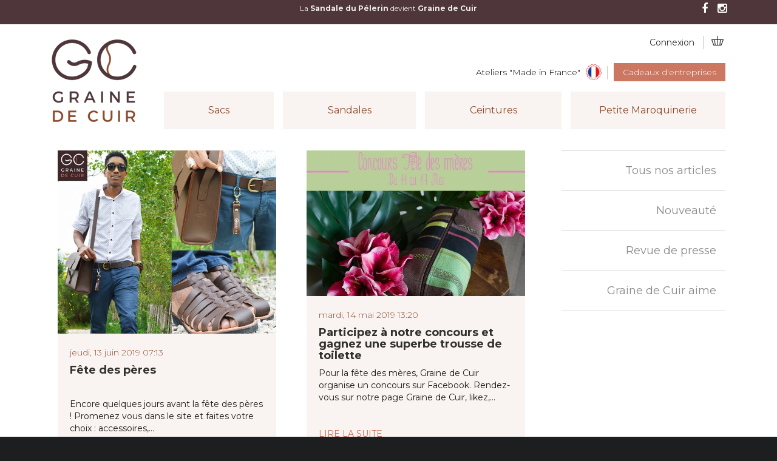

--- FILE ---
content_type: text/html; charset=utf-8
request_url: https://grainedecuir.com/le-blog?limit=6&start=6
body_size: 46712
content:

<!DOCTYPE html PUBLIC "-//W3C//DTD XHTML 1.0 Transitional//EN" "http://www.w3.org/TR/xhtml1/DTD/xhtml1-transitional.dtd">

<html prefix="og: http://ogp.me/ns#" xmlns="http://www.w3.org/1999/xhtml" xml:lang="fr-fr" lang="fr-fr" dir="ltr"><head>
  <link rel="prev" href="/le-blog?limit=6&amp;start=0" />
  <link rel="next" href="/le-blog?limit=6&amp;start=12" />

<base href="https://grainedecuir.com/le-blog" />
	<meta http-equiv="content-type" content="text/html; charset=utf-8" />
	<meta name="robots" content="max-snippet:-1, max-image-preview:large, max-video-preview:-1" />
	<meta property="og:url" content="https://grainedecuir.com/le-blog?limit=6&amp;start=6" />
	<meta property="og:type" content="website" />
	<meta property="og:title" content="Le blog" />
	<meta name="twitter:card" content="summary" />
	<meta name="twitter:title" content="Le blog" />
	
	<title>Le blog</title>
	<link href="/le-blog?start=6" rel="canonical" />
	<link href="/templates/grainedecuir/favicon.ico" rel="shortcut icon" type="image/vnd.microsoft.icon" />
	<link href="/media/com_hikashop/css/hikashop.css?v=500" rel="stylesheet" type="text/css" />
	<link href="/media/com_hikashop/css/frontend_custom.css?t=1663837057" rel="stylesheet" type="text/css" />
	<link href="/media/com_hikashop/css/style_default.css?t=1697532582" rel="stylesheet" type="text/css" />
	<link href="/media/com_hikashop/css/font-awesome.css?v=5.2.0" rel="stylesheet" type="text/css" />
	<link href="https://cdnjs.cloudflare.com/ajax/libs/simple-line-icons/2.4.1/css/simple-line-icons.min.css" rel="stylesheet" type="text/css" />
	<link href="/templates/grainedecuir/css/k2.css?v=2.11.20240609" rel="stylesheet" type="text/css" />
	<link href="/plugins/system/gdpr/assets/css/cookieconsent.min.css" rel="stylesheet" type="text/css" />
	<link href="/plugins/system/gdpr/assets/css/jquery.fancybox.min.css" rel="stylesheet" type="text/css" />
	<link href="/media/com_hikashop/css/notify-metro.css?v=500" rel="stylesheet" type="text/css" />
	<link href="/media/widgetkit/wk-styles-8edf6802.css" rel="stylesheet" type="text/css" id="wk-styles-css" />
	<style type="text/css">

#hikashop_category_information_module_98 div.hikashop_subcontainer,
#hikashop_category_information_module_98 div.hikashop_subcontainer span,
#hikashop_category_information_module_98 div.hikashop_container { text-align:center; }div.cc-window.cc-floating{max-width:24em}@media(max-width: 639px){div.cc-window.cc-floating:not(.cc-center){max-width: none}}div.cc-window, span.cc-cookie-settings-toggler{font-size:16px}div.cc-revoke{font-size:16px}div.cc-settings-label,span.cc-cookie-settings-toggle{font-size:14px}div.cc-window.cc-banner{padding:1em 1.8em}div.cc-window.cc-floating{padding:2em 1.8em}input.cc-cookie-checkbox+span:before, input.cc-cookie-checkbox+span:after{border-radius:1px}div.cc-center,div.cc-floating,div.cc-checkbox-container,div.gdpr-fancybox-container div.fancybox-content,ul.cc-cookie-category-list li,fieldset.cc-service-list-title legend{border-radius:0px}div.cc-window a.cc-btn,span.cc-cookie-settings-toggle{border-radius:0px}
	</style>
	<script src="/media/jui/js/jquery.min.js?8570880a80ddd26cba2bfa68299520f0" type="text/javascript"></script>
	<script src="/media/jui/js/jquery-noconflict.js?8570880a80ddd26cba2bfa68299520f0" type="text/javascript"></script>
	<script src="/media/com_hikashop/js/hikashop.js?v=500" type="text/javascript"></script>
	<script src="/media/jui/js/jquery-migrate.min.js?8570880a80ddd26cba2bfa68299520f0" type="text/javascript"></script>
	<script src="/media/k2/assets/js/k2.frontend.js?v=2.11.20240609&sitepath=/" type="text/javascript"></script>
	<script src="/media/jui/js/bootstrap.min.js?8570880a80ddd26cba2bfa68299520f0" type="text/javascript"></script>
	<script src="/plugins/system/gdpr/assets/js/jquery.fancybox.min.js" type="text/javascript" defer="defer"></script>
	<script src="/plugins/system/gdpr/assets/js/cookieconsent.min.js" type="text/javascript" defer="defer"></script>
	<script src="/plugins/system/gdpr/assets/js/init.js" type="text/javascript" defer="defer"></script>
	<script src="/media/com_hikashop/js/notify.min.js?v=500" type="text/javascript"></script>
	<script src="/plugins/hikashop/cartnotify/media/notify.js" type="text/javascript"></script>
	<script src="/media/widgetkit/uikit2-17a972ad.js" type="text/javascript"></script>
	<script src="/media/widgetkit/wk-scripts-9f4d3b80.js" type="text/javascript"></script>
	<script type="text/javascript">
jQuery(function($){ initTooltips(); $("body").on("subform-row-add", initTooltips); function initTooltips (event, container) { container = container || document;$(container).find(".hasTooltip").tooltip({"html": true,"container": "body"});} });
if(!window.localPage) window.localPage = {};
window.localPage.cartRedirect = function(cid,pid,resp){window.location="/ceintures/checkout";};
window.localPage.wishlistRedirect = function(cid,pid,resp){window.location="/sacs/product/listing";};
var gdprConfigurationOptions = { complianceType: 'opt-in',
																			  cookieConsentLifetime: 365,
																			  cookieConsentSamesitePolicy: '',
																			  cookieConsentSecure: 0,
																			  disableFirstReload: 0,
																	  		  blockJoomlaSessionCookie: 1,
																			  blockExternalCookiesDomains: 0,
																			  externalAdvancedBlockingModeCustomAttribute: '',
																			  allowedCookies: '',
																			  blockCookieDefine: 1,
																			  autoAcceptOnNextPage: 0,
																			  revokable: 1,
																			  lawByCountry: 0,
																			  checkboxLawByCountry: 0,
																			  blockPrivacyPolicy: 0,
																			  cacheGeolocationCountry: 1,
																			  countryAcceptReloadTimeout: 1000,
																			  usaCCPARegions: null,
																			  countryEnableReload: 1,
																			  customHasLawCountries: [""],
																			  dismissOnScroll: 0,
																			  dismissOnTimeout: 0,
																			  containerSelector: 'body',
																			  hideOnMobileDevices: 0,
																			  autoFloatingOnMobile: 0,
																			  autoFloatingOnMobileThreshold: 1024,
																			  autoRedirectOnDecline: 0,
																			  autoRedirectOnDeclineLink: '',
																			  showReloadMsg: 0,
																			  showReloadMsgText: 'Applying preferences and reloading the page...',
																			  defaultClosedToolbar: 0,
																			  toolbarLayout: 'basic',
																			  toolbarTheme: 'block',
																			  toolbarButtonsTheme: 'decline_first',
																			  revocableToolbarTheme: 'basic',
																			  toolbarPosition: 'bottom',
																			  toolbarCenterTheme: 'compact',
																			  revokePosition: 'revoke-top',
																			  toolbarPositionmentType: 1,
																			  positionCenterSimpleBackdrop: 0,
																			  positionCenterBlurEffect: 1,
																			  preventPageScrolling: 0,
																			  popupEffect: 'fade',
																			  popupBackground: '#4e363a',
																			  popupText: '#ffffff',
																			  popupLink: '#ffffff',
																			  buttonBackground: '#ffffff',
																			  buttonBorder: '#ffffff',
																			  buttonText: '#000000',
																			  highlightOpacity: '100',
																			  highlightBackground: '#333333',
																			  highlightBorder: '#ffffff',
																			  highlightText: '#ffffff',
																			  highlightDismissBackground: '#333333',
																		  	  highlightDismissBorder: '#ffffff',
																		 	  highlightDismissText: '#ffffff',
																			  hideRevokableButton: 0,
																			  hideRevokableButtonOnscroll: 0,
																			  customRevokableButton: 0,
																			  customRevokableButtonAction: 0,
																			  headerText: 'Cookies utilisés sur le site Web!',
																			  messageText: 'Ce site utilise des cookies pour vous assurer la meilleure expérience sur notre site.',
																			  denyMessageEnabled: 0, 
																			  denyMessage: 'Vous avez refusé les cookies, pour assurer la meilleure expérience sur ce site, veuillez accepter l\'utilisation des cookies.',
																			  placeholderBlockedResources: 0, 
																			  placeholderBlockedResourcesAction: '',
																	  		  placeholderBlockedResourcesText: 'You must accept cookies and reload the page to view this content',
																			  placeholderIndividualBlockedResourcesText: 'You must accept cookies from {domain} and reload the page to view this content',
																			  placeholderIndividualBlockedResourcesAction: 0,
																			  placeholderOnpageUnlock: 0,
																			  scriptsOnpageUnlock: 0,
																			  dismissText: 'Annuler',
																			  allowText: 'J\'accepte',
																			  denyText: 'Refuser',
																			  cookiePolicyLinkText: 'politique de cookies',
																			  cookiePolicyLink: 'https://www.grainedecuir.com/index.php?option=com_content&view=article&id=16',
																			  cookiePolicyRevocableTabText: 'politique de cookies',
																			  privacyPolicyLinkText: 'Politique de confidentialité',
																			  privacyPolicyLink: 'https://www.grainedecuir.com/index.php?option=com_content&view=article&id=15',
																			  enableGdprBulkConsent: 0,
																			  enableCustomScriptExecGeneric: 0,
																			  customScriptExecGeneric: '',
																			  categoriesCheckboxTemplate: 'cc-checkboxes-light',
																			  toggleCookieSettings: 0,
																			  toggleCookieSettingsLinkedView: 0,
 																			  toggleCookieSettingsLinkedViewSefLink: '/gdpr',
																	  		  toggleCookieSettingsText: '<span class="cc-cookie-settings-toggle">Settings <span class="cc-cookie-settings-toggler">&#x25EE;</span></span>',
																			  toggleCookieSettingsButtonBackground: '#333333',
																			  toggleCookieSettingsButtonBorder: '#FFFFFF',
																			  toggleCookieSettingsButtonText: '#FFFFFF',
																			  showLinks: 1,
																			  blankLinks: '_blank',
																			  autoOpenPrivacyPolicy: 0,
																			  openAlwaysDeclined: 1,
																			  cookieSettingsLabel: 'Cookie settings:',
															  				  cookieSettingsDesc: 'Choose which kind of cookies you want to disable by clicking on the checkboxes. Click on a category name for more informations about used cookies.',
																			  cookieCategory1Enable: 0,
																			  cookieCategory1Name: 'Necessary',
																			  cookieCategory1Locked: 0,
																			  cookieCategory2Enable: 0,
																			  cookieCategory2Name: 'Preferences',
																			  cookieCategory2Locked: 0,
																			  cookieCategory3Enable: 0,
																			  cookieCategory3Name: 'Statistics',
																			  cookieCategory3Locked: 0,
																			  cookieCategory4Enable: 0,
																			  cookieCategory4Name: 'Marketing',
																			  cookieCategory4Locked: 0,
																			  cookieCategoriesDescriptions: {},
																			  alwaysReloadAfterCategoriesChange: 0,
																			  preserveLockedCategories: 0,
																			  declineButtonBehavior: 'hard',
																			  reloadOnfirstDeclineall: 0,
																			  trackExistingCheckboxSelectors: '',
															  		  		  trackExistingCheckboxConsentLogsFormfields: 'name,email,subject,message',
																			  allowallShowbutton: 0,
																			  allowallText: 'Allow all cookies',
																			  allowallButtonBackground: '#FFFFFF',
																			  allowallButtonBorder: '#FFFFFF',
																			  allowallButtonText: '#000000',
																			  allowallButtonTimingAjax: 'fast',
																			  includeAcceptButton: 0,
																			  trackConsentDate: 0,
																			  execCustomScriptsOnce: 1,
																			  optoutIndividualResources: 0,
																			  blockIndividualResourcesServerside: 0,
																			  disableSwitchersOptoutCategory: 0,
																			  allowallIndividualResources: 1,
																			  blockLocalStorage: 0,
																			  blockSessionStorage: 0,
																			  externalAdvancedBlockingModeTags: 'iframe,script,img,source,link',
																			  enableCustomScriptExecCategory1: 0,
																			  customScriptExecCategory1: '',
																			  enableCustomScriptExecCategory2: 0,
																			  customScriptExecCategory2: '',
																			  enableCustomScriptExecCategory3: 0,
																			  customScriptExecCategory3: '',
																			  enableCustomScriptExecCategory4: 0,
																			  customScriptExecCategory4: '',
																			  enableCustomDeclineScriptExecCategory1: 0,
																			  customScriptDeclineExecCategory1: '',
																			  enableCustomDeclineScriptExecCategory2: 0,
																			  customScriptDeclineExecCategory2: '',
																			  enableCustomDeclineScriptExecCategory3: 0,
																			  customScriptDeclineExecCategory3: '',
																			  enableCustomDeclineScriptExecCategory4: 0,
																			  customScriptDeclineExecCategory4: '',
																			  enableCMPStatistics: 0,
																			  enableCMPAds: 0,																			  
																			  debugMode: 0
																		};var gdpr_ajax_livesite='https://grainedecuir.com/';var gdpr_enable_log_cookie_consent=1;var gdprFancyboxWidth=700;var gdprFancyboxHeight=800;var gdprCloseText='Fermer';var gdprUseFancyboxLinks=1;
jQuery.notify.defaults({"arrowShow":false,"globalPosition":"top right","elementPosition":"top right","clickToHide":true,"autoHideDelay":5000,"autoHide":true});
window.cartNotifyParams = {"reference":"global","img_url":"\/media\/com_hikashop\/images\/icons\/icon-32-newproduct.png","redirect_url":"","redirect_delay":4000,"hide_delay":5000,"title":"Produit ajout\u00e9 au panier","text":"Produit ajout\u00e9 avec succ\u00e8s au panier","wishlist_title":"Produit ajout\u00e9 \u00e0 la liste de souhaits","wishlist_text":"Le produit a \u00e9t\u00e9 ajout\u00e9 \u00e0 la liste de souhaits","list_title":"Produits ajout\u00e9s au panier","list_text":"Produits ajout\u00e9s au panier avec succ\u00e8s","list_wishlist_title":"Produits ajout\u00e9s \u00e0 la liste de souhaits","list_wishlist_text":"Produits ajout\u00e9s \u00e0 la liste de souhaits avec succ\u00e8s","err_title":"Ajout du produit au panier impossible","err_text":"Ajout du produit au panier impossible","err_wishlist_title":"Ajout du produit \u00e0 la liste de souhaits impossible","err_wishlist_text":"Ajout du produit \u00e0 la liste de souhaits impossible"};
function do_nothing() { return; }GOOGLE_MAPS_API_KEY = "AIzaSyDQVQP0V-5wby-G7VSo-QEzSml8s_ucCZs";
	</script>


    <meta charset="utf-8">

    <meta http-equiv="X-UA-Compatible" content="IE=edge">

    <meta name="viewport" content="width=device-width, initial-scale=1">

<link href="//maxcdn.bootstrapcdn.com/font-awesome/4.2.0/css/font-awesome.min.css" rel="stylesheet">



    <!-- Bootstrap core CSS -->

    <link rel="stylesheet" type="text/css" href="/templates/grainedecuir/css/bootstrap-theme.css"/>

<link rel="stylesheet" type="text/css" href="/templates/grainedecuir/css/bootstrap.css"/>

<link rel="stylesheet" type="text/css" href="/templates/grainedecuir/css/template.css"/>

<link rel="stylesheet" type="text/css" href="/templates/grainedecuir/css/style.css"/>



    <script src="/templates/grainedecuir/js/bootstrap.min.js"></script>

    <!-- Just for debugging purposes. Don't actually copy this line! -->

    <!--[if lt IE 9]><script src="/../../assets/js/ie8-responsive-file-warning.js"></script><![endif]-->



    <!-- HTML5 shim and Respond.js IE8 support of HTML5 elements and media queries -->

    <!--[if lt IE 9]>

      <script src="https://oss.maxcdn.com/libs/html5shiv/3.7.0/html5shiv.js"></script>

      <script src="https://oss.maxcdn.com/libs/respond.js/1.4.2/respond.min.js"></script>

    <![endif]-->
<link href="https://fonts.googleapis.com/css?family=Montserrat" rel="stylesheet">



<script class="sh404SEF_analytics">
	var sh404SEFAnalyticsType = sh404SEFAnalyticsType || [];
	sh404SEFAnalyticsType.universal = true;

	(function(i,s,o,g,r,a,m){i['GoogleAnalyticsObject']=r;i[r]=i[r]||function(){
  	(i[r].q=i[r].q||[]).push(arguments)},i[r].l=1*new Date();a=s.createElement(o),
  	m=s.getElementsByTagName(o)[0];a.async=1;a.src=g;m.parentNode.insertBefore(a,m)
  	})(window,document,'script','//www.google-analytics.com/analytics.js','ga');
  
	ga('create', 'UA-112184478-1','auto');
	ga('send', 'pageview');
</script>







</head>



<body>
	<div class=" full-container slide-annonce">
			<div class="container" ><div class="row">
		<div class="col-lg-1 col-md-1 col-sm-1"></div>
			<div class="col-lg-10 col-md-10 col-sm-10">
		
<div class="annonceslide" data-uk-slideset="{duration: 400,autoplay: true ,autoplayInterval: 3000,pauseOnHover: false,default: 1}">

    
    <div class="uk-slidenav-position uk-margin">

        <ul class="uk-slideset uk-grid uk-grid-match uk-flex-center uk-grid-width-1-1">
        
            <li>

                <div class="uk-panel uk-text-center">

                    
                    
                    
                    
                    
                                        <div class="uk-margin">La <strong>Sandale du Pélerin</strong> devient <strong>Graine de Cuir</strong></div>
                    
                    
                    
                    
                </div>

            </li>

        
            <li>

                <div class="uk-panel uk-text-center">

                    
                    
                    
                    
                    
                                        <div class="uk-margin">Fabriquée en France</div>
                    
                    
                    
                    
                </div>

            </li>

                </ul>

        
    </div>

    
    
    
</div>
</div>
			<div class="col-lg-1 col-md-1 col-sm-1">

<div class="customfacebook"  >
	<p><a href="https://www.facebook.com/GrainedeCuir/" target="_blank" rel="noopener"><em class="fa fa-facebook"></em></a>&nbsp;&nbsp;&nbsp; <a href="https://www.instagram.com/graine_de_cuir/" target="_blank" rel="noopener"><em class="fa fa-instagram"></em></a></p></div>
</div>
</div></div>
	</div>
<div class="head">

<div class="container page">

	<div class="col-lg-12 col-md-12 col-sm-12 niveau1">
    
    
    
     <div class="hidden-lg hidden-md col-sm-2 hidden-xs sansmarge" ><div class="niveau1_col2_langue "></div></div>
      <div class="hidden-lg hidden-md col-sm-2 hidden-xs sansmarge" ></div>
    	<div class="col-lg-2 col-md-2 col-sm-3 col-xs-4 sansmarge">
        	<div class="niveau1_col1_logo">

<div class="custom"  >
	<p><a href="/"><img src="/images/logo.png" alt="" /></a></p></div>
</div>
        </div>
        
        <div class="hidden-lg hidden-md col-sm-1 hidden-xs sansmarge" ></div>
     <div class=" hidden-lg hidden-md col-sm-4 col-xs-8 sansmarge">    <div style="float: right; display: block;"></div><div style="clear: both;">
		
		 
		 </div>
        <div class="niveau1_col2_panier">
       
        </div> <div style="clear: both;">
		
		 
		 </div></div>
        
        
        <div class="col-lg-10 col-md-10 col-sm-12 col-xs-12 sansmarge">
        	<div class="niveau1_col2_panier hidden-sm hidden-xs"></div>
            
            
            
            
            <div class="hidden-sm hidden-xs"></div>
            
            
            
            
            
            <div style="clear: both;"></div>
            <div class="niveau1_col2_menu_langue ">
                <div class="niveau1_col2_langue ">
					<div class="connexion"><ul class="nav menumconnexion mod-list">
<li class="item-149"><a href="/s-identifier/" >Connexion</a></li></ul>
</div>
					
					
					<div class="hikashop_cart_module " id="hikashop_cart_module">
<script type="text/javascript">
window.Oby.registerAjax(["cart.updated","checkout.cart.updated"], function(params) {
	var o = window.Oby, el = document.getElementById('hikashop_cart_98');
	if(!el) return;
	if(params && params.resp && params.resp.module == 98) return;
	if(params && params.type && params.type != 'cart') return;
	o.addClass(el, "hikashop_checkout_loading");
	window.hikashop.xRequest("/ceintures/product/cart/module_id-98/module_type-cart/tmpl-component", {update:false, mode:'POST', data:'return_url=aHR0cHM6Ly9ncmFpbmVkZWN1aXIuY29tL2xlLWJsb2c%2FbGltaXQ9NiZzdGFydD02'}, function(xhr){
		o.removeClass(el, "hikashop_checkout_loading");
		var cartDropdown = document.querySelector('#hikashop_cart_98 .hikashop_cart_dropdown_content');
		if(cartDropdown) {
			var dropdownType = 'click';
			var dropdownLink = document.querySelector('#hikashop_cart_98 .hikashop_small_cart_checkout_link');
			if(dropdownLink) {
				var hover = dropdownLink.getAttribute('onmousehover');
				if(hover) {
					dropdownType = 'hover';
				}
			}
			window.hikashop.updateElem(el, xhr.responseText, true);
			if(cartDropdown.toggleOpen) {
				cartDropdown = document.querySelector('#hikashop_cart_98 .hikashop_cart_dropdown_content');
				window.hikashop.toggleOverlayBlock(cartDropdown, dropdownType);
			}
		} else {
			window.hikashop.updateElem(el, xhr.responseText, true);
		}
	});
});
</script>
<div id="hikashop_cart_98" class="hikashop_cart hika_j3">
	<div class="hikashop_checkout_loading_elem"></div>
	<div class="hikashop_checkout_loading_spinner small_spinner small_cart"></div>
<img src="/images/panier_vide.gif" alt="panier vide"></div>
<div class="clear_both"></div></div>

				
				</div>
                <div style="clear: both;"></div>
                <div class="niveau1_col2_menu  hidden-xs ">
     <ul class="nav menu menuh mod-list">
<li class="item-147"><a href="/made-in-france/atelier-made-in-france" class="mif">Ateliers &quot;Made in France&quot;</a></li><li class="item-148"><a href="/sandale-du-pelerin-sac-et-ceinture-artisanal-en-cuir/cadeaux-d-entreprises" class="cadeaux">Cadeaux d'entreprises</a></li></ul>

                </div>
            </div>
            
            
            
            <div style="clear: both;"></div>
            <div class=" col-lg-12 col-md-12 col-sm-12 niveau1_col2_menu_ecommerce sansmarge">
            
            <!-- niveau1_col2_menu_ecommerce -->
              
        <div class="navbar-header">
          <button type="button" class="navbar-toggle collapsed" data-toggle="collapse" data-target="#navbar" aria-expanded="false" aria-controls="navbar">
            <span class="sr-only">Toggle navigation</span>
            <span class="icon-bar"></span>
            <span class="icon-bar"></span>
            <span class="icon-bar"></span>
          </button>
        </div>
        <nav role="navigation"><div id="navbar" class="navbar-collapse collapse "> 
          	<ul class="nav menuprincipal nav-pills nav-justified mod-list">
<li class="item-102"><a href="/sacs/product/listing" class="line">Sacs</a></li><li class="item-130"><a href="/sandales/product/listing" class="line">Sandales</a></li><li class="item-134"><a href="/ceintures/product/listing" class="line">Ceintures</a></li><li class="item-133"><a href="/petite-maroquinerie/product/listing" class="line">Petite Maroquinerie</a></li></ul>

         <div class="hidden-lg hidden-md hidden-sm">
     <ul class="nav menu menuh mod-list">
<li class="item-147"><a href="/made-in-france/atelier-made-in-france" class="mif">Ateliers &quot;Made in France&quot;</a></li><li class="item-148"><a href="/sandale-du-pelerin-sac-et-ceinture-artisanal-en-cuir/cadeaux-d-entreprises" class="cadeaux">Cadeaux d'entreprises</a></li></ul>

                </div>
        </div><!--/.nav-collapse -->
     
    </nav>
           
            	
			
			
           
            
            
            
            
            
            	
          </div>
        </div><div style="clear: both;"></div>
	</div>

      </div>

       </div>

<div class="milieu">
	

<div class="container">
<!-- Start K2 Category Layout -->
<div id="k2Container" class="col-lg-9 col-md-9 col-sm-9 itemListView">

	
	
		<!-- Blocks for current category and subcategories -->
	<div class="itemListCategoriesBlock">

		
		
	</div>
	
		<!-- Item list -->
	<div class="itemList">

		
				<!-- Primary items -->
		<div id="itemListPrimary">
			
			
			<div class="itemContainer col-lg-6 col-md-6 col-sm-12" >
				
<!-- Start K2 Item Layout -->
<div class="catItemView groupPrimary">

	<!-- Plugins: BeforeDisplay -->
	
	<!-- K2 Plugins: K2BeforeDisplay -->
	
	

  <!-- Plugins: AfterDisplayTitle -->
  
  <!-- K2 Plugins: K2AfterDisplayTitle -->
  
	
  <div class="catItemBody">

	  <!-- Plugins: BeforeDisplayContent -->
	  
	  <!-- K2 Plugins: K2BeforeDisplayContent -->
	  
	  	  <!-- Item Image -->
	  <div class="catItemImageBlock">
		  <span class="catItemImage">
		    <a href="/item/42-fete-des-peres" title="Fête des pères">
		    	<img src="/media/k2/items/cache/19f9cefdfb07230a68581d617885a3af_M.jpg" alt="Fête des pères" style="width:635px; height:auto;" />
		    </a>
		  </span>
		  <div class="clr"></div>
	  </div>
	  <div class="catItemHeader">
				<!-- Date created -->
		<span class="catItemDateCreated">
			jeudi, 13 juin 2019 07:13		</span>
		
	  	  <!-- Item title -->
	  <h3 class="catItemTitle">
			
	  				<a href="/item/42-fete-des-peres">
	  		Fête des pères	  	</a>
	  	
	  		  </h3>
	  
		  </div>
	  	  <!-- Item introtext -->
	  <div class="catItemIntroText">
	  	Encore quelques jours avant la fête des pères ! Promenez vous dans le site et faites votre choix : accessoires,&#8230;	  </div>
	  
		<div class="clr"></div>

	  
	  <!-- Plugins: AfterDisplayContent -->
	  
	  <!-- K2 Plugins: K2AfterDisplayContent -->
	  
	  <div class="clr"></div>
  </div>

  
	<div class="clr"></div>

  
  
  <div class="clr"></div>

	
		<!-- Item "read more..." link -->
	<div class="catItemReadMore">
		<a class="k2ReadMore" href="/item/42-fete-des-peres">
			Lire la suite		</a>
	</div>
	
	<div class="clr"></div>

	
  <!-- Plugins: AfterDisplay -->
  
  <!-- K2 Plugins: K2AfterDisplay -->
  
	<div class="clr"></div>
</div>
<!-- End K2 Item Layout -->
			</div>
						
			
			<div class="itemContainer itemContainerLast col-lg-6 col-md-6 col-sm-12" >
				
<!-- Start K2 Item Layout -->
<div class="catItemView groupPrimary">

	<!-- Plugins: BeforeDisplay -->
	
	<!-- K2 Plugins: K2BeforeDisplay -->
	
	

  <!-- Plugins: AfterDisplayTitle -->
  
  <!-- K2 Plugins: K2AfterDisplayTitle -->
  
	
  <div class="catItemBody">

	  <!-- Plugins: BeforeDisplayContent -->
	  
	  <!-- K2 Plugins: K2BeforeDisplayContent -->
	  
	  	  <!-- Item Image -->
	  <div class="catItemImageBlock">
		  <span class="catItemImage">
		    <a href="/item/41-participez-a-notre-concours-et-gagnez-une-superbe-trousse-de-toilette" title="Participez à notre concours et gagnez une superbe trousse de toilette">
		    	<img src="/media/k2/items/cache/6f43b5263fbba79c5962514b85d34738_M.jpg" alt="Participez à notre concours et gagnez une superbe trousse de toilette" style="width:635px; height:auto;" />
		    </a>
		  </span>
		  <div class="clr"></div>
	  </div>
	  <div class="catItemHeader">
				<!-- Date created -->
		<span class="catItemDateCreated">
			mardi, 14 mai 2019 13:20		</span>
		
	  	  <!-- Item title -->
	  <h3 class="catItemTitle">
			
	  				<a href="/item/41-participez-a-notre-concours-et-gagnez-une-superbe-trousse-de-toilette">
	  		Participez à notre concours et gagnez une superbe trousse de toilette	  	</a>
	  	
	  		  </h3>
	  
		  </div>
	  	  <!-- Item introtext -->
	  <div class="catItemIntroText">
	  	Pour la fête des mères, Graine de Cuir organise un concours sur Facebook. Rendez-vous&nbsp;sur notre page Graine de Cuir, likez,&#8230;	  </div>
	  
		<div class="clr"></div>

	  
	  <!-- Plugins: AfterDisplayContent -->
	  
	  <!-- K2 Plugins: K2AfterDisplayContent -->
	  
	  <div class="clr"></div>
  </div>

  
	<div class="clr"></div>

  
  
  <div class="clr"></div>

	
		<!-- Item "read more..." link -->
	<div class="catItemReadMore">
		<a class="k2ReadMore" href="/item/41-participez-a-notre-concours-et-gagnez-une-superbe-trousse-de-toilette">
			Lire la suite		</a>
	</div>
	
	<div class="clr"></div>

	
  <!-- Plugins: AfterDisplay -->
  
  <!-- K2 Plugins: K2AfterDisplay -->
  
	<div class="clr"></div>
</div>
<!-- End K2 Item Layout -->
			</div>
						<div class="clr"></div>
						
			
			<div class="itemContainer col-lg-6 col-md-6 col-sm-12" >
				
<!-- Start K2 Item Layout -->
<div class="catItemView groupPrimary">

	<!-- Plugins: BeforeDisplay -->
	
	<!-- K2 Plugins: K2BeforeDisplay -->
	
	

  <!-- Plugins: AfterDisplayTitle -->
  
  <!-- K2 Plugins: K2AfterDisplayTitle -->
  
	
  <div class="catItemBody">

	  <!-- Plugins: BeforeDisplayContent -->
	  
	  <!-- K2 Plugins: K2BeforeDisplayContent -->
	  
	  	  <!-- Item Image -->
	  <div class="catItemImageBlock">
		  <span class="catItemImage">
		    <a href="/item/39-accidentes-de-la-vie-grande-cause-regionale-2019" title="Accidentés de la Vie : Grande cause régionale 2019">
		    	<img src="/media/k2/items/cache/c99e3db826c0f4cc2688a36ce3b60e1a_M.jpg" alt="Accidentés de la Vie : Grande cause régionale 2019" style="width:635px; height:auto;" />
		    </a>
		  </span>
		  <div class="clr"></div>
	  </div>
	  <div class="catItemHeader">
				<!-- Date created -->
		<span class="catItemDateCreated">
			jeudi, 18 avril 2019 14:14		</span>
		
	  	  <!-- Item title -->
	  <h3 class="catItemTitle">
			
	  				<a href="/item/39-accidentes-de-la-vie-grande-cause-regionale-2019">
	  		Accidentés de la Vie : Grande cause régionale 2019	  	</a>
	  	
	  		  </h3>
	  
		  </div>
	  	  <!-- Item introtext -->
	  <div class="catItemIntroText">
	  	Les Ateliers du Moulin à Vent, dont Graine de Cuir ont reçu la visite de Mme CHAIX, conseillère spéciale du&#8230;	  </div>
	  
		<div class="clr"></div>

	  
	  <!-- Plugins: AfterDisplayContent -->
	  
	  <!-- K2 Plugins: K2AfterDisplayContent -->
	  
	  <div class="clr"></div>
  </div>

  
	<div class="clr"></div>

  
  
  <div class="clr"></div>

	
		<!-- Item "read more..." link -->
	<div class="catItemReadMore">
		<a class="k2ReadMore" href="/item/39-accidentes-de-la-vie-grande-cause-regionale-2019">
			Lire la suite		</a>
	</div>
	
	<div class="clr"></div>

	
  <!-- Plugins: AfterDisplay -->
  
  <!-- K2 Plugins: K2AfterDisplay -->
  
	<div class="clr"></div>
</div>
<!-- End K2 Item Layout -->
			</div>
						
			
			<div class="itemContainer itemContainerLast col-lg-6 col-md-6 col-sm-12" >
				
<!-- Start K2 Item Layout -->
<div class="catItemView groupPrimary">

	<!-- Plugins: BeforeDisplay -->
	
	<!-- K2 Plugins: K2BeforeDisplay -->
	
	

  <!-- Plugins: AfterDisplayTitle -->
  
  <!-- K2 Plugins: K2AfterDisplayTitle -->
  
	
  <div class="catItemBody">

	  <!-- Plugins: BeforeDisplayContent -->
	  
	  <!-- K2 Plugins: K2BeforeDisplayContent -->
	  
	  	  <!-- Item Image -->
	  <div class="catItemImageBlock">
		  <span class="catItemImage">
		    <a href="/item/38-graine-de-cuir-marcel-et-lily" title="Graine de Cuir &amp;amp; Marcel et Lily">
		    	<img src="/media/k2/items/cache/36fdb1a35cd2f54f95cf2119fb5bc7ed_M.jpg" alt="Graine de Cuir &amp;amp; Marcel et Lily" style="width:635px; height:auto;" />
		    </a>
		  </span>
		  <div class="clr"></div>
	  </div>
	  <div class="catItemHeader">
				<!-- Date created -->
		<span class="catItemDateCreated">
			vendredi, 29 mars 2019 08:23		</span>
		
	  	  <!-- Item title -->
	  <h3 class="catItemTitle">
			
	  				<a href="/item/38-graine-de-cuir-marcel-et-lily">
	  		Graine de Cuir &amp; Marcel et Lily	  	</a>
	  	
	  		  </h3>
	  
		  </div>
	  	  <!-- Item introtext -->
	  <div class="catItemIntroText">
	  	&nbsp;Marcel et Lily est une jeune marque française, éco-friendly proposant des accessoires porteurs de messages "bonne humeur". Ils ont choisi&#8230;	  </div>
	  
		<div class="clr"></div>

	  
	  <!-- Plugins: AfterDisplayContent -->
	  
	  <!-- K2 Plugins: K2AfterDisplayContent -->
	  
	  <div class="clr"></div>
  </div>

  
	<div class="clr"></div>

  
  
  <div class="clr"></div>

	
		<!-- Item "read more..." link -->
	<div class="catItemReadMore">
		<a class="k2ReadMore" href="/item/38-graine-de-cuir-marcel-et-lily">
			Lire la suite		</a>
	</div>
	
	<div class="clr"></div>

	
  <!-- Plugins: AfterDisplay -->
  
  <!-- K2 Plugins: K2AfterDisplay -->
  
	<div class="clr"></div>
</div>
<!-- End K2 Item Layout -->
			</div>
						<div class="clr"></div>
						
			
			<div class="itemContainer col-lg-6 col-md-6 col-sm-12" >
				
<!-- Start K2 Item Layout -->
<div class="catItemView groupPrimary">

	<!-- Plugins: BeforeDisplay -->
	
	<!-- K2 Plugins: K2BeforeDisplay -->
	
	

  <!-- Plugins: AfterDisplayTitle -->
  
  <!-- K2 Plugins: K2AfterDisplayTitle -->
  
	
  <div class="catItemBody">

	  <!-- Plugins: BeforeDisplayContent -->
	  
	  <!-- K2 Plugins: K2BeforeDisplayContent -->
	  
	  	  <!-- Item Image -->
	  <div class="catItemImageBlock">
		  <span class="catItemImage">
		    <a href="/item/37-doigt-de-pieds-a-l-air-c-est-le-printemps" title="Doigts de pieds à l&amp;#039;air, c&amp;#039;est le printemps !">
		    	<img src="/media/k2/items/cache/39eee751af30032eeece2f48de2de4ba_M.jpg" alt="Doigts de pieds à l&amp;#039;air, c&amp;#039;est le printemps !" style="width:635px; height:auto;" />
		    </a>
		  </span>
		  <div class="clr"></div>
	  </div>
	  <div class="catItemHeader">
				<!-- Date created -->
		<span class="catItemDateCreated">
			mercredi, 27 mars 2019 11:25		</span>
		
	  	  <!-- Item title -->
	  <h3 class="catItemTitle">
			
	  				<a href="/item/37-doigt-de-pieds-a-l-air-c-est-le-printemps">
	  		Doigts de pieds à l&#039;air, c&#039;est le printemps !	  	</a>
	  	
	  		  </h3>
	  
		  </div>
	  	  <!-- Item introtext -->
	  <div class="catItemIntroText">
	  	Quelques rayons de soleil et l'on rêve de sable et de pieds nus. Snap It! a été conçue dans un&#8230;	  </div>
	  
		<div class="clr"></div>

	  
	  <!-- Plugins: AfterDisplayContent -->
	  
	  <!-- K2 Plugins: K2AfterDisplayContent -->
	  
	  <div class="clr"></div>
  </div>

  
	<div class="clr"></div>

  
  
  <div class="clr"></div>

	
		<!-- Item "read more..." link -->
	<div class="catItemReadMore">
		<a class="k2ReadMore" href="/item/37-doigt-de-pieds-a-l-air-c-est-le-printemps">
			Lire la suite		</a>
	</div>
	
	<div class="clr"></div>

	
  <!-- Plugins: AfterDisplay -->
  
  <!-- K2 Plugins: K2AfterDisplay -->
  
	<div class="clr"></div>
</div>
<!-- End K2 Item Layout -->
			</div>
						
			
			<div class="itemContainer itemContainerLast col-lg-6 col-md-6 col-sm-12" >
				
<!-- Start K2 Item Layout -->
<div class="catItemView groupPrimary">

	<!-- Plugins: BeforeDisplay -->
	
	<!-- K2 Plugins: K2BeforeDisplay -->
	
	

  <!-- Plugins: AfterDisplayTitle -->
  
  <!-- K2 Plugins: K2AfterDisplayTitle -->
  
	
  <div class="catItemBody">

	  <!-- Plugins: BeforeDisplayContent -->
	  
	  <!-- K2 Plugins: K2BeforeDisplayContent -->
	  
	  	  <!-- Item Image -->
	  <div class="catItemImageBlock">
		  <span class="catItemImage">
		    <a href="/item/34-le-grand-bleu" title="Le grand bleu">
		    	<img src="/media/k2/items/cache/f710044bf79a4b1f5d8b085e5e5d9711_M.jpg" alt="Le grand bleu" style="width:635px; height:auto;" />
		    </a>
		  </span>
		  <div class="clr"></div>
	  </div>
	  <div class="catItemHeader">
				<!-- Date created -->
		<span class="catItemDateCreated">
			samedi, 09 février 2019 13:58		</span>
		
	  	  <!-- Item title -->
	  <h3 class="catItemTitle">
			
	  				<a href="/item/34-le-grand-bleu">
	  		Le grand bleu	  	</a>
	  	
	  		  </h3>
	  
		  </div>
	  	  <!-- Item introtext -->
	  <div class="catItemIntroText">
	  	Un bleu très marin pour ce sac Deauville en cuir grainé. Le modèle Deauville allie élégance et praticité. Vous emportez&#8230;	  </div>
	  
		<div class="clr"></div>

	  
	  <!-- Plugins: AfterDisplayContent -->
	  
	  <!-- K2 Plugins: K2AfterDisplayContent -->
	  
	  <div class="clr"></div>
  </div>

  
	<div class="clr"></div>

  
  
  <div class="clr"></div>

	
		<!-- Item "read more..." link -->
	<div class="catItemReadMore">
		<a class="k2ReadMore" href="/item/34-le-grand-bleu">
			Lire la suite		</a>
	</div>
	
	<div class="clr"></div>

	
  <!-- Plugins: AfterDisplay -->
  
  <!-- K2 Plugins: K2AfterDisplay -->
  
	<div class="clr"></div>
</div>
<!-- End K2 Item Layout -->
			</div>
						<div class="clr"></div>
									<div class="clr"></div>
		</div>
		
		
		
	</div>

	<!-- Pagination -->
		<div class="k2Pagination">
		<ul>
	<li class="pagination-start"><a title="Début" href="/le-blog?limit=6&amp;start=0" class="hasTooltip pagenav">Début</a></li>
	<li class="pagination-prev"><a title="Précédent" href="/le-blog?limit=6&amp;start=0" class="hasTooltip pagenav">Précédent</a></li>
			<li><a href="/le-blog?limit=6&amp;start=0" class="pagenav">1</a></li>			<li><span class="pagenav">2</span></li>			<li><a href="/le-blog?limit=6&amp;start=12" class="pagenav">3</a></li>			<li><a href="/le-blog?limit=6&amp;start=18" class="pagenav">4</a></li>			<li><a href="/le-blog?limit=6&amp;start=24" class="pagenav">5</a></li>			<li><a href="/le-blog?limit=6&amp;start=30" class="pagenav">6</a></li>			<li><a href="/le-blog?limit=6&amp;start=36" class="pagenav">7</a></li>		<li class="pagination-next"><a title="Suivant" href="/le-blog?limit=6&amp;start=12" class="hasTooltip pagenav">Suivant</a></li>
	<li class="pagination-end"><a title="Fin" href="/le-blog?limit=6&amp;start=36" class="hasTooltip pagenav">Fin</a></li>
</ul>
		<div class="clr"></div>
		Page 2 sur 7	</div>
	
	</div>

<!-- End K2 Category Layout -->

<!-- JoomlaWorks "K2" (v2.11.20240609) | Learn more about K2 at https://getk2.org -->

<ul class="nav menuright col-lg-3 col-md-3 col-sm-3 mod-list">
<li class="item-194"><a href="/tous-nos-articles" >Tous nos articles</a></li><li class="item-195"><a href="/nouveaute" >Nouveauté</a></li><li class="item-196"><a href="/revue-de-presse" >Revue de presse</a></li><li class="item-197"><a href="/graine-de-cuir-aime" >Graine de Cuir aime</a></li></ul>


 </div>
	

      </div>

      

      <div class="fotter">

<div class="container"> 
<div aria-label="Fil de navigation" role="navigation">
	<ul itemscope itemtype="https://schema.org/BreadcrumbList" class="breadcrumb">
					<li>
				Vous êtes ici : &#160;
			</li>
		
						<li itemprop="itemListElement" itemscope itemtype="https://schema.org/ListItem">
											<a itemprop="item" href="/" class="pathway"><span itemprop="name">Accueil</span></a>
					
											<span class="divider">
							<img src="/media/system/images/arrow.png" alt="" />						</span>
										<meta itemprop="position" content="1">
				</li>
							<li itemprop="itemListElement" itemscope itemtype="https://schema.org/ListItem" class="active">
					<span itemprop="name">
						Le blog					</span>
					<meta itemprop="position" content="2">
				</li>
				</ul>
</div>


<div id="wk-gridb98" class="uk-grid-width-1-1 uk-grid-width-small-1-2 uk-grid-width-medium-1-5 uk-grid-width-large-1-5 uk-grid-width-xlarge-1-5 uk-grid uk-grid-match uk-text-center footer_icon" data-uk-grid-match="{target:'> div > .uk-panel', row:true}" data-uk-grid-margin >


    <div>
        <div class="uk-panel uk-overlay-hover">

                        <a class="uk-position-cover uk-position-z-index" href="https://grainedecuir.com/foire-aux-questions/modes-de-paiement" target="_blank" title="Paiement sécurisé"></a>
            
            
                        <div class="uk-text-center uk-margin uk-margin-top-remove"><div class="uk-overlay "><img src="/images/footer/paiement_securise_cl.gif" class=" uk-overlay-grayscale" alt="Paiement sécurisé" width="95" height="60"></div></div>
            
            
                        <h3 class="uk-panel-title uk-margin-bottom-remove">

                                    <a class="uk-link-reset" href="https://grainedecuir.com/foire-aux-questions/modes-de-paiement" target="_blank">Paiement sécurisé</a>
                
                
            </h3>
            
            
            
            
            
            
            
        </div>
    </div>


    <div>
        <div class="uk-panel uk-overlay-hover">

                        <a class="uk-position-cover uk-position-z-index" href="https://grainedecuir.com/foire-aux-questions/livraisons" target="_blank" title="Frais de livraison"></a>
            
            
                        <div class="uk-text-center uk-margin uk-margin-top-remove"><div class="uk-overlay "><img src="/images/footer/frais_de_livraison_cl.gif" class=" uk-overlay-grayscale" alt="Frais de livraison" width="95" height="60"></div></div>
            
            
                        <h3 class="uk-panel-title uk-margin-bottom-remove uk-margin-bottom-remove">

                                    <a class="uk-link-reset" href="https://grainedecuir.com/foire-aux-questions/livraisons" target="_blank">Frais de livraison</a>
                
                
            </h3>
            
            
            
            
            
            
            
        </div>
    </div>


    <div>
        <div class="uk-panel uk-overlay-hover">

                        <a class="uk-position-cover uk-position-z-index" href="https://grainedecuir.com/foire-aux-questions/bon-de-commande" target="_blank" title="Bon de commande"></a>
            
            
                        <div class="uk-text-center uk-margin uk-margin-top-remove"><div class="uk-overlay "><img src="/images/footer/bon_de_commande_cl.gif" class=" uk-overlay-grayscale" alt="Bon de commande" width="95" height="60"></div></div>
            
            
                        <h3 class="uk-panel-title uk-margin-bottom-remove uk-margin-bottom-remove uk-margin-bottom-remove">

                                    <a class="uk-link-reset" href="https://grainedecuir.com/foire-aux-questions/bon-de-commande" target="_blank">Bon de commande</a>
                
                
            </h3>
            
            
            
            
            
            
            
        </div>
    </div>


    <div>
        <div class="uk-panel uk-overlay-hover">

                        <a class="uk-position-cover uk-position-z-index" href="https://grainedecuir.com/foire-aux-questions/magasin-horaires" target="_blank" title="Questions et contact"></a>
            
            
                        <div class="uk-text-center uk-margin uk-margin-top-remove"><div class="uk-overlay "><img src="/images/footer/questions_contact_cl.gif" class=" uk-overlay-grayscale" alt="Questions et contact" width="95" height="60"></div></div>
            
            
                        <h3 class="uk-panel-title uk-margin-bottom-remove uk-margin-bottom-remove uk-margin-bottom-remove uk-margin-bottom-remove">

                                    <a class="uk-link-reset" href="https://grainedecuir.com/foire-aux-questions/magasin-horaires" target="_blank">Questions et contact</a>
                
                
            </h3>
            
            
            
            
            
            
            
        </div>
    </div>


    <div>
        <div class="uk-panel uk-overlay-hover">

                        <a class="uk-position-cover uk-position-z-index" href="https://forms.gle/VisETHRLVZx72wYq6" target="_blank" title="Questionnaire de satisfaction"></a>
            
            
                        <div class="uk-text-center uk-margin uk-margin-top-remove"><div class="uk-overlay "><img src="/images/avis.png" class=" uk-overlay-grayscale" alt="Questionnaire de satisfaction" width="95" height="60"></div></div>
            
            
                        <h3 class="uk-panel-title uk-margin-bottom-remove uk-margin-bottom-remove uk-margin-bottom-remove uk-margin-bottom-remove uk-margin-bottom-remove">

                                    <a class="uk-link-reset" href="https://forms.gle/VisETHRLVZx72wYq6" target="_blank">Questionnaire de satisfaction</a>
                
                
            </h3>
            
            
            
            
            
            
            
        </div>
    </div>


</div>

<script>
(function($){

    // get the images of the gallery and replace it by a canvas of the same size to fix the problem with overlapping images on load.
    $('img[width][height]:not(.uk-overlay-panel)', $('#wk-gridb98')).each(function() {

        var $img = $(this);

        if (this.width == 'auto' || this.height == 'auto' || !$img.is(':visible')) {
            return;
        }

        var $canvas = $('<canvas class="uk-responsive-width"></canvas>').attr({width:$img.attr('width'), height:$img.attr('height')}),
            img = new Image,
            release = function() {
                $canvas.remove();
                $img.css('display', '');
                release = function(){};
            };

        $img.css('display', 'none').after($canvas);

        $(img).on('load', function(){ release(); });
        setTimeout(function(){ release(); }, 1000);

        img.src = this.src;

    });

})(jQuery);
</script>


<div class="custom"  >
	<p class="text-center"><a href="https://fondation-richard.com/" target="_blank" rel="noopener"><img src="/images/Bandeau_GDC.png" alt="graine de cuir de la fondation richard" class="img-responsive" style="display: block; margin-left: auto; margin-right: auto;" /></a></p></div>


<div class="custom"  >
	<p style="text-align: center;"><a href="/foire-aux-questions/magasin-horaires">FAQ</a>&nbsp;-&nbsp;<a href="/made-in-france/atelier-made-in-france">Qualité du Made in France</a>&nbsp;-&nbsp;<a href="/foire-aux-questions/conditions-generales-de-ventes">Conditions générales de ventes</a>&nbsp;- <a href="/sandale-du-pelerin-sac-et-ceinture-artisanal-en-cuir/mentions-legales">Mentions Légales</a></p></div>

<div class="col-md-3 white"></div>

<div class="col-md-2 white"></div>

<div class="col-md-5"></div>

<div class="col-md-2 mention"></div>

 </div>

      </div>



</body>

</html>



--- FILE ---
content_type: text/css
request_url: https://grainedecuir.com/templates/grainedecuir/css/template.css
body_size: 367
content:
@charset "utf-8";

/* CSS Document */





.titre_raffin{text-transform: uppercase;

font-size: 34px;padding-top: 15px;font-family: 'Dosis', sans-serif;}



.ss_titre_raffin{

font-size: 26px;

color:#0b79c1;font-family: 'Dosis', sans-serif;margin-bottom: 10px;}



.texte_titre_raffin{

font-size: 12px;

background-color:#0b79c1;padding: 10px;}



.titre_service{text-transform: uppercase;

font-size: 34px;padding-top: 15px;font-family: 'Dosis', sans-serif; color:#0b79c1;padding-bottom: 15px;}



.desc_service{}





/* Read more link */

div.catItemReadMoreBlanc {  display: block;

  margin-top: 10px; float:right;}

	div.catItemReadMoreBlanc a {color:#0b79c1;

  background: white;

  padding: 5px;

  text-transform: uppercase;

  font-family: 'Dosis', sans-serif;}

	div.catItemReadMoreBlanc a:hover {}

	

.titre_coordonnees{text-transform: uppercase;

font-size: 16px;padding-top: 15px;font-family: 'Dosis', sans-serif;color:#0b79c1;}







.titre_page {
margin-bottom: 30px;
    font-size: 110px;
    text-align: center;
    font-family: 'Josefin Sans', sans-serif;
    color: #1c1b1b;
    font-weight: 600;
    background-image: url(../img/t_or.png);
    background-position:bottom;
    background-repeat: no-repeat;

}



--- FILE ---
content_type: text/css
request_url: https://grainedecuir.com/templates/grainedecuir/css/style.css
body_size: 4463
content:
@charset "utf-8";
/* CSS Document */

@import url('https://fonts.googleapis.com/css?family=Montserrat:300,300i,400,400i,700,700i');


html{
	background-color:#1d1e1f;
	}

body{font-family: 'Montserrat', sans-serif!important;
	color: #1c1b1b;
}
.head{
	}
	
.milieu{margin-top: 35px;
	}
	
	.fotter{
}

.annoncecovidjaune {
  background-color: #ffcd5d;

    font-size: 18px;
 
    color: black;
    padding: 45px;
}
.annoncecovid {
  background-color: #323667;

    font-size: 18px;
margin-bottom:-25px; 
    color: white;
    padding: 45px;
}





.recaptcha{margin-left: 35%;}
.img-responsive, .thumbnail > img, .thumbnail a > img, .carousel-inner > .item > img, .carousel-inner > .item > a > img {
    display: block;
    max-width: 100%;
    height: auto;
}

h1.titre{font-size: 24px;
    font-weight: bold;
    color: #323232;}
.footer_icon{
    border-top: 1px solid #c9c8c8;
    margin-top: 25px;
    padding-top: 25px;
    margin-left: 0px!important;
}
.page{
	
	}
	
.avantlemenu{
	height:115px;
		}
	.lemenu{
		padding-left: 0px!important;padding-right: 0px!important;
		}
.item-pagecontact {
    background-color: #e8eaec;margin-bottom: 50px;
}
	
.divider{display: none;}
.navbar-collapse {
	padding-left:0px!important;
	padding-right:0px!important;}
.separateur{
	
	height:153px;  margin-top: 19px;}

.sansmarge {
    padding-right: 0px!important;
    padding-left: 0px!important;
}


.navbar-toggle .icon-bar {
	background-color: #0f0503!important;}

.navbar-toggle {
    border: 1px solid #4e363a!important;
}

.slide-annonce {
    background-color: #4e363a;
    color: white;
    padding: 5px;
    text-align: center;
	margin-bottom: 15px;
}


div.accueilvideo .uk-button{
    margin: 0;
    font: inherit;
    color: white;
    box-sizing: border-box;
    padding: 5px 30px;
    text-transform: uppercase;
    background: #c76d57;
    line-height: 33px;
    min-height: 35px;
    font-size: 14px;
    text-decoration: none;
    border: 0px solid rgba(0,0,0,.1);
    border-radius: 30px;
    float: left;}



div.accueilvideo h3 {    font-size: 40px;
    color: white;
    font-weight: bold;
    text-transform: uppercase;
    text-shadow: 0 2px 3px #191818, 0 -1px 0px #aba5a5;
    text-align: left;}



div.accueilvideo .uk-margin{  
    font-size: 16px;
    color: white;
    font-weight: bold;
    text-shadow: 0 2px 3px #191818, 0 -1px 0px #aba5a5;
    text-align: left;
}


div.accueilvideo .uk-margin img{margin-right: 35px!important;
   }


div.accueilvideo {}


div.annonceslide .uk-margin{
	margin-bottom: 0px!important;font-size: 12px;
}

.item-pageaccueil{margin-top: 30px;}

.contact_right{padding: 30px;}
.separateur_gauche{padding-right: 0px!important; width: 5.33333333%!important;}
.separateur_droite{padding-left: 0px!important;}
.thumbnail {
background-color: transparent!important;
border: none!important;
 padding: 0px!important;; 
 margin-bottom: 0px!important;; 
 webkit-box-shadow: 0 0px 0px rgba(0, 0, 0, 0)!important;
box-shadow: 0 0px 0px rgba(0, 0, 0, 0)!important;
}

.logo{margin-top: 42px;}

.navbar-default{
	background-image: none!important;
background-image: none!important;
background-image:none!important;
background-image: none!important;
filter: ;
filter:  ;
background-color: transparent!important;
border-color: transparent!important;
background-repeat: repeat-x!important;
border-radius: 0px!important;
-webkit-box-shadow: inset 0 0px 0 rgba(255, 255, 255, 0), 0 0px 0px rgba(0, 0, 0, 0)!important;
box-shadow: inset 0 0px 0 rgba(255, 255, 255, 0), 0 0px 0px rgba(0, 0, 0, 0)!important;}



.navsite{border-color: transparent!important;
padding-right: 0px!important;
padding-left: 0px!important;}


.nav > li > a {
	color: #2c2c2c;
	font-size: 16px;
}
	
.nav > li > a:hover, .nav > li > a:focus {
    text-decoration: none;
    background-color: white!important;
	color: #b6730b;
}





.nav-pills > li > a {
   border-radius: 0px!important; 
}

.nav > li > a {
  position: relative;
  display: block;
  padding: 5px 15px!important;
}

.nav-pills a {
  color: black;
  text-decoration: none;
}

.white{
	color:#FFF;font-family: 'Dosis', sans-serif; font-size:14px;line-height: 1.1;}
	
.white a{color: #FFF;
  font-family: 'Dosis', sans-serif;text-transform:uppercase;}
  
  .mention{  padding-top: 15px;
	}
	
.mention a{color: white;  font-size: 12px;

  }


.block_services{
	margin-top:15px!important;
	margin-bottom:15px!important;
	padding-bottom:15px!important;
	border-bottom:1px solid #0b79c1;}
	
	
.pagination > li > a, .pagination > li {
	  background-color: #1d1e1f!important;}
	  
.pagenav > span{background-color: white!important;}

.bfQuickMode input[type=text], .bfQuickMode input[type=password], .bfQuickMode textarea, .bfQuickMode select 
{ color:#8b4c2f; } 
 
.bfQuickMode textarea:hover, .bfQuickMode input[type=text]:hover, .bfQuickMode input[type=password]:hover, .bfQuickMode select:hover 
{ border-color: #dcdcdc;color:black; } 
 
.bfQuickMode textarea:focus, .bfQuickMode input[type=text]:focus, .bfQuickMode input[type=password]:focus, .bfQuickMode select:focus 
{ border-color: #8b4c2f; outline: 2px solid #8b4c2f;color:black; }
	
input[type=text].ff_elem, .inputbox{
	max-width:100%; 
    width: 100%;
	}

.ff_elem {
font-size: 16px!important;
    padding: 10px;
    border: 1px solid #dcdcdc;
    border-radius: 0px;
    background: #ffffff;
    margin-bottom: 15px;
}

.ff_elem::-webkit-input-placeholder {
   color: rgb(138, 75, 48);
}

.ff_elem:-moz-placeholder { /* Firefox 18- */
     color: rgb(138, 75, 48);
}

.ff_elem::-moz-placeholder {  /* Firefox 19+ */
  color: rgb(138, 75, 48);
}

.ff_elem:-ms-input-placeholder {  
   color: rgb(138, 75, 48);
}

#bfSubmitButton.btn-primary {

    color: white!important;
    background-color: #8a4b2e!important;
    margin-top: 15px;
    padding: 10px!important;
    border-color: #8a4b2e!important;
    border-radius: 0px!important;
}
	
.pinterest{
		float:right;
		margin-top:45px;}
a.pinterest{
background: url(../img/pinterest.png) no-repeat -25px 0px;
display: block;
height: 22px;
width: 22px;
text-indent: -5000px;

}

a:hover.pinterest {
background: url(../img/pinterest.png) no-repeat 0px 0px;
}

div.expertise_acc{
max-width: 760px;
    margin-left: auto;
    margin-right: auto;}
div.expertise_acc .uk-accordion-title {
    margin-top: 0;
    margin-bottom: 20px;
    padding: 31px 20px;
    background: #eee;
    font-size: 26px;
    color: #2c2c2c;
    font-weight: bold;
    line-height: 24px;
    cursor: pointer;
}

div.expertise_acc h3.uk-active
 {
    background: #2c2c2c;
    color: white;
}

div.expertise_acc strong{color: #b6730b;
    font-size: 18px;}

div.accueil_pre img{    width: 100%;
    height: auto;
  }

div.accueil_pre .uk-panel{
	background-color: #fbfbfa;border-bottom: 1px solid #b6730b;
}


div.accueil_pre .uk-margin {
    padding: 15px;
}

div.accueil_pre h1 {
	font-size: 26px;font-weight: bold;
}
div.quote_white{
    background-color: white;
    padding: 30px 30px;
    margin: -15px -15px;
    text-align: center;
    font-size: 30px;
    background-image: url(../img/t_or.png), url(../img/t_or.png);
    background-position: top, 50% 95%;
    background-repeat: no-repeat;
}

div.quote_white strong, .photo_accueil strong{
	color:#b6730b;
}



.photo_accueil{
	    background-image: url(../img/accueil_photo.jpg);
    background-repeat: no-repeat;
    background-size: cover;
	position: initial!important;
    max-width: 759px;
	margin-top: -115px;
    height: 433px;
    padding: 140px 70px 140px 140px;
    text-align: right;
    font-size: 30px;
    font-weight: bold;
}

.lien_accueil a {
	font-size: 18px;
	background-color: #b6730b;
	color: white;
	float: right;
	padding: 10px;
}

.lien_accueil a:hover {
	background-color: #3e2805;
	text-decoration: none;
}


.menurdv > li > a {
position: relative;
    display: -webkit-inline-box;
    color: white;
    float: right;
    font-size: 18px;
    background-color: #dd9e3c;
    background-image: url(../img/calendrier.png);
    background-repeat: no-repeat;
    background-position: 5% 50%;
    padding: 10px 25px 5px 50px!important;
}

.menurdv > li > a:hover {
	background-color: black!important;
	color: white!important;
}

.customrdv a {
text-align: center;
    display: block;
    color: white;
    font-size: 24px;
    background-color: #dd9e3c;
    background-image: url(../img/calendrier.png);
    background-repeat: no-repeat;
    background-position: 40% 45%;
    padding: 15px 25px 10px 50px!important;
}

.customrdv a:hover {
	background-color: black!important;
	color: white!important;
	text-decoration: none;
}

div.slide_accueil {border-bottom: 2px solid #ca7460;
    border-top: 2px solid #ca7460;
margin-top: 25px;}

div.slide_accueil .uk-overlay-panel{
	left: 15%;
}


@media (min-width: 350px) {
  div.slide_accueil .uk-overlay-panel{
	left: 0%;
}
}

div.slide_accueil .uk-overlay-panel h3{
font-size: 40px;
    color: white;
    max-width: 500px;
    font-weight: bold;
    text-transform: uppercase;
text-shadow: 0 2px 3px #191818, 0 -1px 0px #aba5a5;
}
 
div.slide_accueil .uk-margin{
	    font-size: 16px;
    color: white;
    font-weight: 100;text-shadow: 0 2px 3px #191818, 0 -1px 0px #aba5a5;
}


div.slide_accueil .uk-button {
     margin: 0;
    font: inherit;
    color: white;
    box-sizing: border-box;
    padding: 5px 30px;
    text-transform: uppercase;
    background: #c76d57;
    line-height: 33px;
    min-height: 35px;
    font-size: 14px;
    text-decoration: none;
    border: 0px solid rgba(0,0,0,.1);
    border-radius: 30px;}
	

div.slide_accueil .uk-button a[class*=uk-]:hover {
    text-decoration: none!important;
	background-color: #4e363a;
}


.niveau1_col2_langue{float: right;}

.menupanier > li > a {

    font-size: 14px!important;
    padding: 0px 15px!important;
}

.niveau1_col1_logo{margin-top: 10px;}
.niveau1_col2_menu{
	float:right!important;margin-right: -10px!important;    margin-top: 10px;
	}
.niveau1_col2_menu ul{
	padding: 0px!important;
margin: 0px!important;
	float:left!important;
list-style-type: none!important;
-webkit-margin-before: 0em!important;
-webkit-margin-after: 0em!important;
-webkit-margin-start: 0px!important;
-webkit-margin-end: 0px!important;
-webkit-padding-start: 0px!important;display: list-item!important;
	}
.niveau1_col2_menu ul li{
	
margin-top: 9px!important;
padding-right: 10px!important;
    padding-bottom: 2px!important;
    padding-left: 10px!important;
float: left!important;}

.niveau1_col2_menu ul li:first-child {
background-image: none!important;
	    background-image: url( ../img/separator_v.gif)!important;
    background-repeat: no-repeat!important;
    background-position: right!important;

}

.niveau1_col2_menu ul li a{
	font-weight: 100;
font-size:14px!important;
color:#000000!important;
text-decoration:none!important;
background-color:transparent!important;

}

.niveau1_col2_menu ul li a.cadeaux{
	font-weight: 100;
font-size:14px!important;
text-decoration:none!important;
background-color: #cb7762!important;
    color: white!important;

}

.niveau1_col2_menu ul li a:hover.cadeaux{
	font-weight: 100;
font-size:14px!important;
text-decoration:none!important;
background-color: #4e363a!important;
    color: white!important;

}


.niveau1_col2_menu ul li a.mif{
	font-weight: 100;
	background-image: url( ../img/picto_made_in_france_small.png);
	background-position: right;
	background-repeat: no-repeat;
padding:5px 35px 5px 15px!important;
    font-size: 14px!important;
    text-decoration: none!important;
}

.niveau1_col2_menu ul li a:hover.mif{
	font-weight: 100;
font-size:14px!important;
text-decoration:none!important;
}


.niveau1_col2_menu ul li a:hover{
	background-color:transparent!important;
    color: #b6730b!important;}
.niveau1_col2_menu ul li:first-child a {
border-left: 0px!important;
}

.menuprincipal {margin-top: 15px;}

div.accueil_sandale{
	background-color: #57151a;
	color: white;
	font-size: 18px;
}

.customsandalegraine {background-color: #c76d57;
    font-size: 22px;
    color: #210b06;
    font-weight: 100;
    text-align: center;
    text-transform: uppercase;
    padding: 20px 0px;}

div.accueil_sandale .uk-button {
     margin: 0;
    font: inherit;
    color: white;
    box-sizing: border-box;
    padding: 5px 30px;
    text-transform: uppercase;
    background: #c76d57;
    line-height: 33px;
    min-height: 35px;
    font-size: 14px;
    text-decoration: none;
    border: 0px solid rgba(0,0,0,.1);
    border-radius: 30px;}
	

div.accueil_sandale .uk-button a[class*=uk-]:hover {
    text-decoration: none!important;
	background-color: #4e363a;
}
div.accueil_sandale .uk-margin{
	max-width: 450px;
	margin-left: auto;
	margin-right: auto;
}
.breadcrumb {
    padding: 8px 15px;
    margin-bottom: 20px;
    margin-top: 40px;
    list-style: none;
    background-color: #ffffff;
    border-radius: 4px;
    border-top: 1px solid #c9c8c8;
    border-bottom: 1px solid #c9c8c8;
}

.breadcrumb > li:first-child {
    font-weight: bold;
}


div.customfacebook a{
	color: white;
	font-size: 18px;
	
}
div.customfacebook a:hover{
	color: #ec937e;
	
}


.connexion {float: left;}

ul.menumconnexion li a {
    font-size: 14px!important;
}

ul.menumconnexion li {
    float: left;    background-image: url(../img/separator_v.gif)!important;
    background-repeat: no-repeat!important;
    background-position: right!important;
}




.hikashop_cart_module{float: right;    margin-left: 10px;}

    












.menuprincipal > li > a {
    color: #8a4b2e;
    padding: 20px 10px!important;
    margin-left: 15px;
    background-color: #f9f4f1;
}

.menuprincipal > li > a.lineone {
	min-height: 84px;
}


.menuprincipal > li:first-child > a {
 
    margin-left: 0px!important;
  
}
.menuprincipal  > li > a:hover, .menuprincipal  > li:active > a, .menuprincipal  > li > a:focus{
   color: white!important;
    background-color: #8a4b2e!important;
}
.menuprincipal > li.active > a, .menuprincipal > li.active > a:hover, .menuprincipal > li.active > a:focus {
   color: white!important;
    background-color: #8a4b2e!important;
}



.menuleft > li > a {
   position: relative;
    display: block;
    font-size: 18px;
    padding: 20px 15px!important;
    color: #8b8989!important;border-bottom: 1px solid #d8d5d4;
}
.menuleft > li:first-child {
	border-top: 1px solid #d8d5d4;}

.menuleft > li.active > a, .menuleft > li.active > a:hover, .menuleft > li.active > a:focus{
    color: #8b4c2f!important;
    background-color: white!important;
}
.menuleft > li > a:hover, .menuleft > li > a:focus {
    text-decoration: none;
    background-color: white!important;
    color: #8b4c2f!important;
}

.menuright > li > a {
   position: relative;
    display: block;text-align: right;
    font-size: 18px;
    padding: 20px 15px!important;
    color: #8b8989!important;border-bottom: 1px solid #d8d5d4;
}
.menuright > li:first-child {
	border-top: 1px solid #d8d5d4;}

.menuright > li.active > a, .menuright > li.active > a:hover, .menuright > li.active > a:focus{
    color: #8b4c2f!important;
    background-color: white!important;
}
.menuright > li > a:hover, .menuright > li > a:focus {
    text-decoration: none;
    background-color: white!important;
    color: #8b4c2f!important;
}

div.fabrication_artisanal .uk-text-large{font-size: 30px;
    line-height: 35px;
    font-weight: bold;
    text-transform: uppercase;}

div.fabrication_artisanal .uk-button {
    margin: 0;
    font: inherit;
    color: white;
    box-sizing: border-box;
    padding: 5px 30px;
    text-transform: uppercase;
    background: #8a4b2e;
    line-height: 33px;
    min-height: 35px;
    font-size: 14px;
    text-decoration: none;
    border: 0px solid rgba(0,0,0,.1);
    border-radius: 30px;
}

/*   PARTIE ECOMMERCE */


.listing_name_price{border-top: 1px solid #c76d57;
    padding: 20px 5px;
    background-color: #f3f3f3;
}

.hikashop_product_name a {
    color: #434342;
    text-decoration: none;
    display: block;
    font-weight: 600;
    font-size: 15px;
    text-transform: uppercase;
}

.hikashop_product_name a:hover {
    color: #c76d57;
}

span.hikashop_product_price, .hikashop_checkout_cart_additional, .hikashop_checkout_cart_payment, .hikashop_checkout_cart_coupon, .hikashop_checkout_cart_additional{
    color: #434342;
    font-size: 15px;
    font-style: normal;
    font-weight: normal;
    font-family: 'Montserrat', sans-serif!important;
    white-space: nowrap;
}
span.hikashop_product_price_full {
	color: #434342;}

span.hikashop_product_price_per_unit{
	display: none;
}

.hikashop_category_information h2 {
    clear: both;
    font-weight: bold;
    font-size: 36px;
    color: #4e363a;
    border-bottom: 0px solid #ddd;
    padding-bottom: 4px;
    margin-bottom: 10px;
}

.hikashop_category_description{max-width: 920px;
    margin-left: auto;
	margin-right: auto;}

div.hikashop_submodules .hikashop_category_information h2 {
    clear: both;
    font-weight: bold;
    text-align: center;
    font-size: 24px;
    margin-top: 0px;
    color: #525252;
    border-bottom: 0px solid #ddd;
    padding-bottom: 5px;
    margin-bottom: 25px;
}


.hikashop_product_right_part{background-color: #f9f4f1;
    border-left: 1px solid #c76d57;
    padding: 45px;
}

#hikashop_product_top_part h1 {
    font-size: 30px;
    color: #434342;
    font-weight: 100;
	text-transform: uppercase;
border-bottom: 0px solid #ddd;}

.hk-row-fluid {
margin-right: 0px;
    margin-left: 0px;
}

div.hikashop_container {
   margin: 0px!important; 
}

div.hikashop_product_top_part > span.hikashop_product_price_full, div.hikashop_product_top_part > span.hikashop_product_price{
	font-size: 18px;
	color: #434342;
}

#hikashop_product_characteristics, #hikashop_product_options {
    border: 0px solid #ddd; 
    padding: 0px; 
    border-radius: 0px; 
}

.hikashop_product_characteristics_table select, .hikashop_product_options_table select {
    padding: 15px;
    border: 2px solid #e5e2e0;
    color: #666;
}


.champs_quantite{max-width: 20%;
    float: left;}
a.hikacart {
    color: #fff;
    background-color: #8a4b2e;
    border-color: #8a4b2e;    width: 100%;float: right;
    max-width: 75%;
}

a.hikacart:hover {
    color: #fff;
    background-color: #c76d57;
    border-color: #c76d57;
}

a.hikacart:focus {
    color: #fff;
    background-color: #c76d57;
    border-color: #c76d57;
}

.hikabtn {
    display: inline-block;
    margin-bottom: 0;
    font-weight: normal;
    text-align: center;
    vertical-align: middle;
    cursor: pointer;
    background-image: none;
    border: 1px solid transparent;
    white-space: nowrap;
    padding: 15px 30px;
    font-size: 14px;
    line-height: 1.42;
    border-radius: 0px;
    -webkit-user-select: none;
    -moz-user-select: none;
    -ms-user-select: none;
    user-select: none;
    color: #333;
    background-color: #fff;
    border-color: #ccc;
}

span.hikashop_product_name {
    min-height: 42px;
}


/* prix avec options */

#hikashop_product_price_with_options_main{display:none;}


.hikashop_product {
	margin-top: 15px;
}

.hikashop_product_image {
    padding-bottom: 0px!important;
}

select#tourdetaille.hikashop_field_dropdown, select#paisseur.hikashop_field_dropdown, select#hauteur.hikashop_field_dropdown, select#largeur.hikashop_field_dropdown{padding: 15px;
    border: 2px solid #e5e2e0;
    color: #666;
width: 100%;}

.hikashop_product_custom_item_info{margin-bottom: 15px;}


a.hikashop_small_cart_checkout_link  {
    background-image: url(../img/panier.png);
    background-repeat: no-repeat;
    background-position: left;
    padding-left: 30px;
    padding-top: 4px;
    color: #4e363a;
  
}


.nav-pills > li.item-244 {
    float: right;
}

ul.sandale{border-bottom: 1px solid #f4e2d3;
    border-top: 1px solid #f4e2d3;    margin-bottom: 20px;}

.sandale > li.active > a, .sandale > li.active > a:hover, .sandale > li.active > a:focus {
    color: #fff!important;
    background-color: #8a4b2e!important;
}

.nav > li > a.pelerin {
    position: relative;
    display: block;
    padding: 5px 15px!important;
    color: #8a4b2e;
    background-color: #f9f4f1;
}

#hikashop_category_information_module_88 .hikashop_product_image_subdiv {
    width: 100%!important;
}
#hikashop_category_information_module_88 .hikashop_product_image {
    height: auto;
}

#hikashop_category_information_module_88 .hikashop_product_image_subdiv img {
    max-width: 100%;
    height: auto;
}


div.cadeaux img {
    max-width: 100%;
    height: auto;
}
div.guide_taille .uk-button {
    margin: 0;
    font: inherit;
    color: #fff;
    box-sizing: border-box;
    padding: 0 15px;
    background: #8a4b2e;
    line-height: 33px;
    min-height: 35px;
    font-size: 2rem;
    text-decoration: none;
    border: 1px solid rgba(0,0,0,.1)!important;
    border-radius: 2px;
}

div.guide_taille *+.uk-margin {
    margin-top: 0px;
}

div.guide_taille .uk-panel-teaser, .uk-panel-title {
    margin-bottom: 0px;
}

div.etape .uk-border-circle {
    border: 1px solid #cb7762;
}

.hikashop_checkout_login {
    clear: both;
     width: 100%; 
    margin: auto;
}

#hikashop_checkout_registration {
    padding: 5px 20px;
    background-color: #ededed;
}

--- FILE ---
content_type: text/plain
request_url: https://www.google-analytics.com/j/collect?v=1&_v=j102&a=26799506&t=pageview&_s=1&dl=https%3A%2F%2Fgrainedecuir.com%2Fle-blog%3Flimit%3D6%26start%3D6&ul=en-us%40posix&dt=Le%20blog&sr=1280x720&vp=1280x720&_u=IEBAAEABAAAAACAAI~&jid=1821876699&gjid=1142824274&cid=1113256200.1769413029&tid=UA-112184478-1&_gid=184945497.1769413029&_r=1&_slc=1&z=2036237055
body_size: -451
content:
2,cG-0LCP4XTHHY